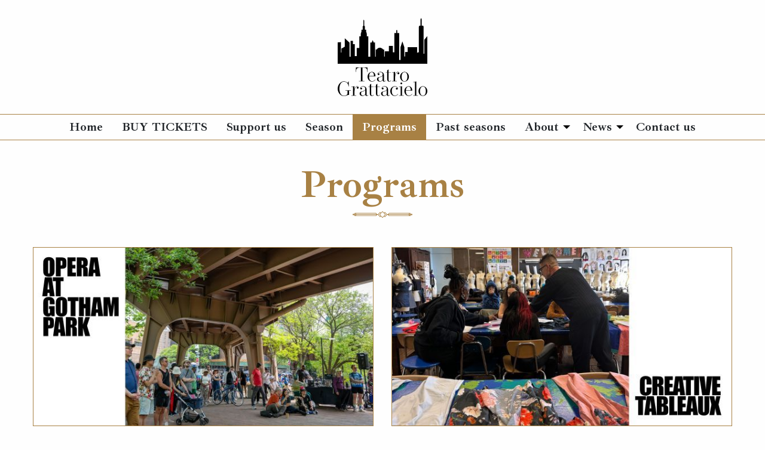

--- FILE ---
content_type: text/html; charset=UTF-8
request_url: https://grattacielo.org/programs
body_size: 3957
content:
<!doctype html>
<html class="no-js" lang="en">
   <head>
      <!-- Google Tag Manager -->
<script>(function(w,d,s,l,i){w[l]=w[l]||[];w[l].push({'gtm.start':
new Date().getTime(),event:'gtm.js'});var f=d.getElementsByTagName(s)[0],
j=d.createElement(s),dl=l!='dataLayer'?'&l='+l:'';j.async=true;j.src=
'https://www.googletagmanager.com/gtm.js?id='+i+dl;f.parentNode.insertBefore(j,f);
})(window,document,'script','dataLayer','GTM-TR62GBJ');</script>
<!-- End Google Tag Manager -->

      
      <meta name="facebook-domain-verification" content="wwjolk4crltqkuiyjev17wqa9xcdnd" />
      <meta charset="utf-8">
      <meta http-equiv="x-ua-compatible" content="ie=edge">
      <meta name="viewport" content="width=device-width, initial-scale=1.0">
      <!--FAVICON-->
      <link href="https://fonts.googleapis.com/css?family=Ibarra+Real+Nova:400,700&display=swap" rel="stylesheet">
      <link rel="apple-touch-icon" sizes="180x180" href="/assets/favicon/apple-touch-icon.png">
      <link rel="icon" type="image/png" sizes="32x32" href="/assets/favicon/favicon-32x32.png">
      <link rel="icon" type="image/png" sizes="16x16" href="/assets/favicon/favicon-16x16.png">
      <link rel="manifest" href="/assets/favicon/site.webmanifest">
      <link rel="shortcut icon" href="/assets/favicon/favicon.ico">
      <meta name="msapplication-TileColor" content="#da532c">
      <meta name="msapplication-config" content="/assets/favicon/browserconfig.xml">
      <meta name="theme-color" content="#ffffff">
      <!--CSS-->
      <link rel="stylesheet" href="https://grattacielo.org/assets/foundation-sites/css/app.css">
      <link rel="stylesheet" href="https://grattacielo.org/assets/foundation-icons/foundation-icons.css" />
      <!-- swiper -->
      <link rel="stylesheet" href="https://grattacielo.org/assets/swiper/swiper-bundle.min.css">
      <script src="https://grattacielo.org/assets/swiper/swiper-bundle.min.js"></script>
      <!-- photoswipe css -->
      <link rel="stylesheet" href="/assets/foundation-sites/node_modules/photoswipe/src/photoswipe.css">
      <!--SEO TAGS-->
      <title>Programs | Teatro Grattacielo</title>
      <meta name="description" content="">
      <link rel="canonical" href="https://grattacielo.org/programs" />
      <!--FACEBOOK OPEN GRAPH-->
      <meta property="og:url" content="https://grattacielo.org/programs" />
      <meta property="og:type" content="article" />
      <meta property="og:title" content="Programs" />
      <meta property="og:description" content="" />
      <meta property="og:image" content="https://grattacielo.org/assets/img/generic/grattacielo-1200x630px.jpg" />
   </head>
   <body>
      <!-- Google Tag Manager (noscript) -->
<noscript><iframe src="https://www.googletagmanager.com/ns.html?id=GTM-TR62GBJ"
height="0" width="0" style="display:none;visibility:hidden"></iframe></noscript>
<!-- End Google Tag Manager (noscript) -->
   
      <div class=" banda_navigazione">
	
	<div class="logo_container">
  	<a href="https://grattacielo.org/"><img src="https://grattacielo.org/assets/img/logo/teatro-grattacielo-logo-black.png" alt="Teatro Grattacielo Logo" class="logo" ></a>
	</div>


<div class="menu_grattacielo align-center show-for-large">	   
	
	<ul class="menu  dropdown " data-dropdown-menu>
		<li ><a href="https://grattacielo.org/">Home</a></li>
		<li ><a href="https://grattacielo.org/buy-tickets">BUY TICKETS</a></li>
		
		<li ><a href="https://grattacielo.org/support-us">Support  us</a></li>
		<li ><a href="https://grattacielo.org/season">Season</a></li>
		<li class="active"><a href="https://grattacielo.org/programs">Programs</a></li>
		<li ><a href="https://grattacielo.org/past-seasons">Past seasons</a></li>
		  
		<li >
			   <a href="">About</a>
			   <ul class="menu">
				   <li ><a href="https://grattacielo.org/stories">Stories</a></li>
				  <li ><a href="https://grattacielo.org/about/mission-statement">Mission statement</a></li>
				  
				  <li ><a href="https://grattacielo.org/about/board-of-directors">Board of directors</a></li>
				  <li ><a href="https://grattacielo.org/about/creative-team">Creative Team</a></li>
				  <li ><a href="https://grattacielo.org/about/camerata-bardi-vocal-academy">Camerata Bardi Vocal Academy</a></li>
			   </ul>
		</li>
			
		<li >
			<a href="News">News</a>
			<ul class="menu">
				<li ><a href="https://grattacielo.org/in-the-news">In the News</a></li>
				<li ><a href="https://grattacielo.org/press-room">Press room</a></li>
			</ul>
		</li>	
			
		<li ><a href="https://grattacielo.org/contact-us">Contact us</a></li>
		 
	   </ul>
   </div>
	   
	   
	   <a id="js_hamburger_trigger" class="hamburger_container hide-for-large" href="#0">
		  <div class="hamburger" id="js_hamburger" data-toggle="menu_mobile">
			 <span></span>
			 <span></span>
			 <span></span>
			 <span></span>
			 <span></span>
			 <span></span>
		  </div>
	   </a>
	   <div class="mobile_menu" id="menu_mobile" data-toggler=".open">
		  <ul class="vertical menu accordion-menu menu_grattacielo hide-for-large" data-accordion-menu>
			 <li ><a href="https://grattacielo.org/">Home</a></li>
			 <li ><a href="https://grattacielo.org/buy-tickets">BUY TICKETS</a></li>
			 <li >
				<a href="">About</a>
				<ul class="menu vertical nested">
					<li ><a href="https://grattacielo.org/stories">Stories</a></li>
				   <li ><a href="https://grattacielo.org/about/mission-statement">Mission statement</a></li>
				   <li ><a href="https://grattacielo.org/about/board-of-directors">Board of directors</a></li>
				   <li ><a href="https://grattacielo.org/about/creative-team">Creative Team</a></li>
				   <li ><a href="https://grattacielo.org/about/camerata-bardi-vocal-academy">Camerata Bardi Vocal Academy</a></li>
				</ul>
			 </li>
			 <li ><a href="https://grattacielo.org/support-us">Support  us</a></li>
			 <li ><a href="https://grattacielo.org/season">Season</a></li>
			 <li class="active"><a href="https://grattacielo.org/programs">Programs</a></li>
			 <li ><a href="https://grattacielo.org/in-the-news">In the News</a></li>
			 <li ><a href="https://grattacielo.org/past-seasons">Past seasons</a></li>
			 <li ><a href="https://grattacielo.org/contact-us">Contact us</a></li>
			 <li ><a href="https://grattacielo.org/press-room">Press room</a></li>
		  </ul>
	   </div>
	</div>

      

<div class=" grid-container generic_page_title_container">
	<div class="grid-x grid-padding-x">
		<div class="small-12 cell text-center">
			<h1 class="titolo generic_page_title">Programs</h1>
		</div>
	</div>
</div>

<div class="banda">
   <div class="grid-container">
	  <div class="grid-x grid-margin-x">
		 
		 
		 
		 
		 <div class="small-12 medium-6 large-6 cell season_card_container">
			<a href="https://grattacielo.org/programs/opera-at-gotham-park">
			  
			  <div class="season_poster_container">
				  
				  <img src="https://grattacielo.org/images/uploads/seasons/_cover_small/Opera_At_Gotham_Park_Teatro_Grartacielo.jpg" alt="Opera at Gotham Park : free, community-centric &amp; intergenerational activities">
				  
			   </div>
			   
			   <div class="pe_title_container">
				   
				   <h3 class="season_title">Opera at Gotham Park : free, community-centric &amp; intergenerational activities</h3>
				   
			   </div>
			   
			</a>
		 </div>
		 
		 
	   
			        
		 

		 
		 
		 
		 
		 
		 
		 
		 
		 <div class="small-12 medium-6 large-6 cell season_card_container">
			<a href="https://grattacielo.org/programs/intergenerational-multidisciplinary-educational-outreach-creative-tableaux">
			  
			  <div class="season_poster_container">
				  
				  <img src="https://grattacielo.org/images/uploads/seasons/_cover_small/Creative_Tableaux_Teatro_Grattacielo_.jpg" alt="Creative Tableaux, an all-inclusive intergenerational &amp; multidisciplinary educational program ">
				  
			   </div>
			   
			   <div class="pe_title_container">
				   
				   <h3 class="season_title">Creative Tableaux, an all-inclusive intergenerational &amp; multidisciplinary educational program </h3>
				   
			   </div>
			   
			</a>
		 </div>
		 
		 
	   
			        
		 

		 
		 
		 
		 
		 
		 
		 
		 
		 <div class="small-12 medium-6 large-6 cell season_card_container">
			<a href="https://grattacielo.org/programs/community-and-schools-outreach">
			  
			  <div class="season_poster_container">
				  
				  <img src="https://grattacielo.org/images/uploads/seasons/_cover_small/teatro-grattacielo-2025-community-schools-outreach-new-york-statev2.jpg" alt="Community &amp; Schools Outreach ">
				  
			   </div>
			   
			   <div class="pe_title_container">
				   
				   <h3 class="season_title">Community &amp; Schools Outreach </h3>
				   
			   </div>
			   
			</a>
		 </div>
		 
		 
	   
			        
		 

		 
		 
		 
		 
		 
	  </div>
   </div>
</div>

      
      <!--*** SPONSORS ***-->
      <div class="grid-container bottomMargin_small_4rem">
         <div class="grid-x grid-padding-x">
            <div class="small-12 cell text-center">
               <h1 class="titolo generic_page_title">Sponsors</h1>
            </div>
         </div>
         <div class="grid-x grid-margin-x align-center">
            
                <div class="cell small-2 large-3">
                    
                        <img src="https://grattacielo.org/images/uploads/sponsors/Untitled_Design_%287%29.jpg" alt="NYC Cultural Affairs ">
                    
                </div>
            
                <div class="cell small-2 large-3">
                    
                        <a href="https://arts.ny.gov/" target="_blank">
                            <img src="https://grattacielo.org/images/uploads/sponsors/nys_councilonthearts.png" alt="New York State Council on the Arts">
                        </a>
                    
                </div>
            
                <div class="cell small-2 large-3">
                    
                        <img src="https://grattacielo.org/images/uploads/sponsors/nyc_erik_bottcher.png" alt="EriK Bottcher">
                    
                </div>
            
                <div class="cell small-2 large-3">
                    
                        <img src="https://grattacielo.org/images/uploads/sponsors/vbt-logo.png" alt="Virginia B. Toulmin Foundation">
                    
                </div>
            
                <div class="cell small-2 large-3">
                    
                        <img src="https://grattacielo.org/images/uploads/sponsors/website_Stavros_Niarchos__1.jpg" alt="Stavros Niarchos Foundation (SNF)">
                    
                </div>
            
                <div class="cell small-2 large-3">
                    
                        <a href="https://www.wqxr.org" target="_blank">
                            <img src="https://grattacielo.org/images/uploads/sponsors/wqxr_website_logo.jpg" alt="WQXR RADIO ">
                        </a>
                    
                </div>
            
                <div class="cell small-2 large-3">
                    
                        <img src="https://grattacielo.org/images/uploads/sponsors/world-baseball.png" alt="World Basebal Network">
                    
                </div>
            
         </div>
      </div>
      <!--*** NEWSLETTER ***-->
      <div class="mailing_list_container bottomMargin_small_4rem">
         <div class="grid-container generic_page_title_container">
            <div class="grid-x grid-padding-x">
               <div class="small-12 cell text-center">
                  <h1 class="titolo generic_page_title">Subscribe to our Newsletter</h1>
               </div>
            </div>
         </div>
         <div class="grid-x grid-padding-x align-center">
            <div class="small-12 large-8 cell">
               <!-- Begin Mailchimp Signup Form -->
               
               <div id="mc_embed_signup">
                  <form action="https://grattacielo.us18.list-manage.com/subscribe/post?u=59c4e1624f5b12ceeb2f27190&amp;id=553f76b4cb" method="post" id="mc-embedded-subscribe-form" name="mc-embedded-subscribe-form" class="validate" target="_blank" data-abide novalidate >
                     <div id="mc_embed_signup_scroll">
                        <!--*** <h2>Subscribe</h2>
                           <div class="indicates-required"><span class="asterisk">*</span> indicates required</div> ***-->
                        <div class="grid-x grid-margin-x">
                           <div class="cell">
                              <label for="mce-EMAIL">Email Address  <span class="asterisk">*</span>
                              <input type="email" value="" name="EMAIL" class="email" id="mce-EMAIL" required>
                              <span class="form-error">
                              Please fill this field, it's required.
                              </span></label>
                           </div>
                           <div class="small-12 medium-6 cell">
                              <label for="mce-FNAME">First Name  <span class="asterisk">*</span>
                              <input type="text" value="" name="FNAME"  id="mce-FNAME" required>
                              <span class="form-error">
                              Please fill this field, it's required.
                              </span></label>
                           </div>
                           <div class="small-12 medium-6 cell">
                              <label for="mce-LNAME">Last Name  <span class="asterisk">*</span>
                              <input type="text" value="" name="LNAME"  id="mce-LNAME" required>
                              <span class="form-error">
                              Please fill this field, it's required.
                              </span></label>
                           </div>
                        </div>
                        <div id="mce-responses" class="clear">
                           <div class="response" id="mce-error-response" style="display:none"></div>
                           <div class="response" id="mce-success-response" style="display:none"></div>
                        </div>
                        <!-- real people should not fill this in and expect good things - do not remove this or risk form bot signups-->
                        <div style="position: absolute; left: -5000px;" aria-hidden="true"><input type="text" name="b_59c4e1624f5b12ceeb2f27190_553f76b4cb" tabindex="-1" value=""></div>
                        <div class="clear"><input type="submit" value="Subscribe" name="subscribe" id="mc-embedded-subscribe" class="button button_grattacielo"></div>
                     </div>
                  </form>
               </div>
               <!--End mc_embed_signup-->
            </div>
         </div>
      </div>
      <!--*** mailing_list_container ***-->
      <footer class="footer">
         <div class="grid-container">
            <div class="grid-x grid-padding-x banda_footer">
               <div class="small-12 medium-3 cell">
                  <ul class="menu_footer">
                     <li>
                        <p class="titolo_footer beAccentColor">ADDRESS</p>
                     </li>
                     <li>
                        <p class="beWhite">75 Wall Street unit 25 I</p>
                     </li>
                     <li>
                        <p class="beWhite">New York 10005 NY</p>
                     </li>
                  </ul>
               </div>
               <div class="small-12 medium-3 cell">
                  <ul class="menu_footer">
                     <li>
                        <p class="titolo_footer beAccentColor">GET IN TOUCH</p>
                     </li>
                     <li><a href="https://grattacielo.org/contact-us">Contact us</a></li>
                     <li><a href="tel:212-595-7127">TEL 646-309-1398</a></li>
                     <li>
                        <p class="beWhite"></p>
                     </li>
                  </ul>
               </div>
               <div class="small-12 medium-3 cell">
                  <ul class="menu_footer">
                     <li><a href="https://grattacielo.org/about/mission-statement">Mission statement</a></li>
                     <li><a href="https://grattacielo.org/about/board-of-directors">Board of directors</a></li>
                     <li><a href="https://grattacielo.org/about/creative-team">Creative team</a></li>
                     <li><a href="https://grattacielo.org/about/camerata-bardi-vocal-academy">Camerata Bardi Vocal Academy</a></li>
                  </ul>
               </div>
               <div class="small-12 medium-3 cell">
                  <ul class="menu_footer">
                     <li><a href="https://grattacielo.org/support-us">Support  us</a></li>
                     <li><a href="https://grattacielo.org/season">Season</a></li>
                     <li><a href="https://grattacielo.org/in-the-news">In the News</a></li>
                     <li><a href="https://grattacielo.org/past-seasons">Past seasons</a></li>
                  </ul>
               </div>
            </div>
            <div class="grid-x grid-padding-x align-center align-middle banda_opamerica text-center">
               <div class="small-10 large-4 cell ">
                  <img src="https://grattacielo.org/assets/img/opera-america/opera-america-logo.webp" alt="Opera America Logo"  >
               </div>
               <div class="small-10 large-4 cell ">
                  <img src="https://grattacielo.org/assets/img/opera-america/opera-passport.webp" alt="Opera Passport Logo"  >
               </div>
               <div class="small-10 large-4 cell ">
                  <p class="footer_opamerica_text">Teatro Grattacielo is a Professional Member of <a href="https://www.operaamerica.org/index.aspx" target="_blank" class="beWhite">www.operaamerica.org</a></p>
               </div>
            </div>
         </div>
         <!--chiudo grid-container-->
         <div class="grid-x grid-padding-x">
            <div class="small-12 cell text-center">
               <p class="footer_copyright">© Copyright 2020 Teatro Grattacielo - <a href="http://oltremedia.it" class="credits">Web design by www.oltremedia.it</a></p>
            </div>
         </div>
      </footer>
      <script src="https://grattacielo.org/assets/foundation-sites/node_modules/jquery/dist/jquery.js"></script>
      <script src="https://grattacielo.org/assets/foundation-sites/node_modules/what-input/dist/what-input.js"></script>
      <script src="https://grattacielo.org/assets/foundation-sites/node_modules/foundation-sites/dist/js/foundation.min.js"></script>

      <script src="https://grattacielo.org/assets/foundation-sites/js/app.js"></script>
      
      <script type="module">
      import PhotoSwipeLightbox from 'https://grattacielo.org/assets/foundation-sites/js/photoswipe-lightbox.esm.min.js';
      const lightbox = new PhotoSwipeLightbox({
        gallery: '#image-gallery',
        children: 'a',
        pswpModule: () => import('https://grattacielo.org/assets/foundation-sites/js/photoswipe.esm.min.js')
      });
      lightbox.init();
      </script>
      
 
      
      
   </body>
</html>


--- FILE ---
content_type: application/javascript
request_url: https://grattacielo.org/assets/foundation-sites/js/app.js
body_size: -29
content:
$(document).foundation();

$(document).ready(function() {
	
	
	
	
	
}); //chiudo il document ready


--- FILE ---
content_type: text/plain
request_url: https://www.google-analytics.com/j/collect?v=1&_v=j102&a=1904854775&t=pageview&_s=1&dl=https%3A%2F%2Fgrattacielo.org%2Fprograms&ul=en-us%40posix&dt=Programs%20%7C%20Teatro%20Grattacielo&sr=1280x720&vp=1280x720&_u=YEBAAEABAAAAACAAI~&jid=1105372907&gjid=1055663133&cid=1075375518.1763220918&tid=UA-157593392-2&_gid=1300718617.1763220918&_r=1&_slc=1&gtm=45He5bc1n81TR62GBJv833349711za200zd833349711&gcd=13l3l3l3l1l1&dma=0&tag_exp=103116026~103200004~104527907~104528501~104684208~104684211~115583767~115616985~115938465~115938468~116217636~116217638&z=306984473
body_size: -451
content:
2,cG-5MSHYD10ES

--- FILE ---
content_type: image/svg+xml
request_url: https://grattacielo.org/assets/img/decorazioni/decorazione-quadri.svg
body_size: 1609
content:
<svg id="Livello_1" data-name="Livello 1" xmlns="http://www.w3.org/2000/svg" viewBox="0 0 449.72 47.75"><defs><style>.cls-1{fill:#a88144;}</style></defs><path class="cls-1" d="M903.46,379.3a4.84,4.84,0,0,0-3.58,1.58L892,373l-.07-.06a2.11,2.11,0,0,0-.23-.19l-.18-.1-.16-.08-.23-.07-.15-.05a2.58,2.58,0,0,0-.39,0H734.05a2,2,0,0,0-1.41.59l-9.49,9.49h-4.44L703,366.82a2,2,0,0,0-2.83,0l-4.78,4.79L685,361.21a2,2,0,0,0-2.83,0l-10.4,10.4L667,366.82a2,2,0,0,0-2.83,0L648.5,382.5h-4.45L634.56,373a2,2,0,0,0-1.41-.59H476.61a2.58,2.58,0,0,0-.39,0l-.13,0a.85.85,0,0,0-.24.08l-.14.07-.21.11-.17.14-.13.11-8,8a4.9,4.9,0,1,0,0,6.41l8,8a1.81,1.81,0,0,0,.3.25l.16.08a.69.69,0,0,0,.19.1l.2.07.17.05a2.58,2.58,0,0,0,.39,0H633.15a2,2,0,0,0,1.41-.59l8.88-8.88h5.06l15.67,15.68a2,2,0,0,0,1.42.58,2,2,0,0,0,1.41-.58l4.79-4.79,10.4,10.4a2,2,0,0,0,1.41.59,2,2,0,0,0,1.42-.59l10.4-10.4,4.78,4.79a2,2,0,0,0,1.42.58,2,2,0,0,0,1.41-.58l15.68-15.68h5l8.88,8.88a2,2,0,0,0,1.41.59H890.59a2.58,2.58,0,0,0,.39,0l.17-.05.2-.07a.75.75,0,0,0,.2-.1l.15-.08a2.42,2.42,0,0,0,.31-.25l7.87-7.87a4.84,4.84,0,0,0,3.58,1.58,4.9,4.9,0,1,0,0-9.79Zm-12.87,11.84L886,386.5h9.28Zm0-13.89,5.25,5.25h-10.5Zm-155.71-.83H885.76l-6.08,6.08H728.8ZM638.4,382.5H487.52l-6.08-6.08H632.32ZM472,386.5h9.28l-4.64,4.64Zm-.61-4,5.25-5.25,5.25,5.25Zm-7.82,2.59a.9.9,0,1,1,.9-.9A.9.9,0,0,1,463.54,385.09ZM632.32,392H481.44l5.47-5.47H637.79Zm33.27,6L652.15,384.5l13.44-13.43,3.37,3.37-8.65,8.65a2,2,0,0,0,0,2.82l8.65,8.65Zm18,5.62L664.55,384.5l19.05-19.05,19,19.05Zm18-5.62-3.38-3.37,8.65-8.65a2,2,0,0,0,0-2.82l-8.65-8.65,3.38-3.37,13.43,13.43Zm27.8-11.43H880.29l5.47,5.47H734.88Zm174-1.41a.9.9,0,1,1,.9-.9A.9.9,0,0,1,903.46,385.09Z" transform="translate(-458.64 -360.62)"/></svg>